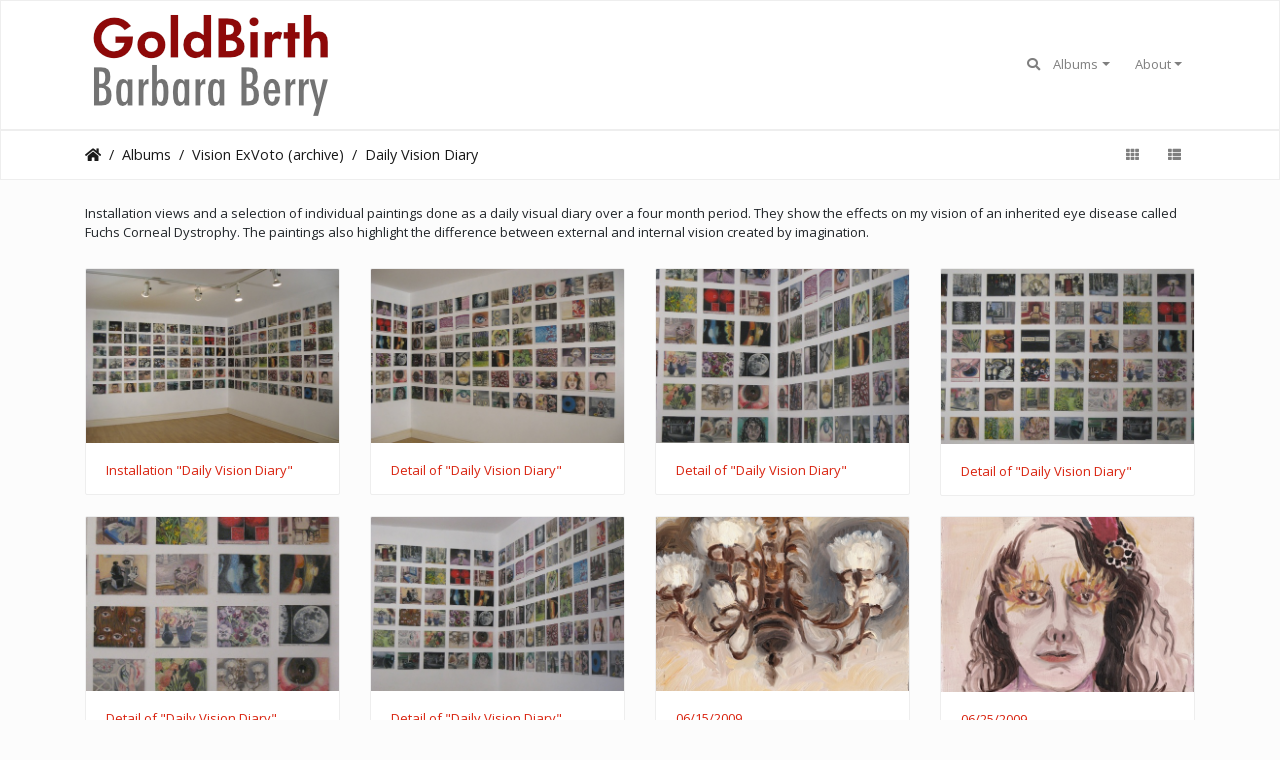

--- FILE ---
content_type: text/html; charset=utf-8
request_url: http://goldbirth.com/art/index.php?/category/14
body_size: 8661
content:
<!DOCTYPE html>
<html lang="en" dir="ltr">
<head>
    <meta http-equiv="Content-Type" content="text/html; charset=utf-8">
    <meta name="generator" content="Piwigo (aka PWG), see piwigo.org">
    <meta name="viewport" content="width=device-width, initial-scale=1.0, maximum-scale=1.0, viewport-fit=cover">
    <meta name="mobile-web-app-capable" content="yes">
    <meta name="apple-mobile-web-app-capable" content="yes">
    <meta name="apple-mobile-web-app-status-bar-style" content="black-translucent">
    <meta http-equiv="X-UA-Compatible" content="IE=edge">
    <meta name="description" content="Vision ExVoto  (archive) / Daily Vision Diary">

    <title>Vision ExVoto  (archive) / Daily Vision Diary | Barbara Berry - GoldBirth</title>
    <link rel="shortcut icon" type="image/x-icon" href="themes/default/icon/favicon.ico">
    <link rel="icon" sizes="192x192" href="themes/bootstrap_darkroom/img/logo.png">
    <link rel="apple-touch-icon" sizes="192x192" href="themes/bootstrap_darkroom/img/logo.png">
    <link rel="start" title="Home" href="/art/" >
    <link rel="search" title="Search" href="search.php">
    <link rel="canonical" href="index.php?/category/14">

     <link rel="stylesheet" type="text/css" href="_data/combined/obrni9.css">

</head>

<body id="theCategoryPage" class="section-categories category-14 "  data-infos='{"section":"categories","category_id":"14"}'>

<div id="wrapper">
        <nav class="navbar navbar-expand-lg navbar-main bg-light navbar-light">
            <div class="container">
                <a class="navbar-brand mr-auto" href="/art/"><img class="img-fluid" src="berry_ui/berry_logo.png" alt="Barbara Berry - GoldBirth"/></a>
                <button type="button" class="navbar-toggler" data-toggle="collapse" data-target="#navbar-menubar" aria-controls="navbar-menubar" aria-expanded="false" aria-label="Toggle navigation">
                    <span class="fas fa-bars"></span>
                </button>
                <div class="collapse navbar-collapse" id="navbar-menubar">
                  <form class="form-inline navbar-form ml-auto" role="search" action="qsearch.php" method="get" id="quicksearch" onsubmit="return this.q.value!='' && this.q.value!=qsearch_prompt;">
                    <i class="fas fa-search" title="Search" aria-hidden="true"></i>
                    <div class="form-group">
                        <input type="text" name="q" id="qsearchInput" class="form-control" placeholder="Search" />
                    </div>
                  </form>
<!-- Start of menubar.tpl -->
<ul class="navbar-nav">
<li id="categoriesDropdownMenu" class="nav-item dropdown">
    <a href="#" class="nav-link dropdown-toggle" data-toggle="dropdown">Albums</a>
    <div class="dropdown-menu dropdown-menu-right" role="menu">
        <a class="dropdown-item" data-level="0" href="index.php?/category/25">
            Recent Work: Magical Display of Mind
            <span class="badge badge-secondary ml-2" title="17 photos in this album / 14 photos in 1 sub-album">31</span>
        </a>
        <a class="dropdown-item" data-level="0" href="index.php?/category/15">
            Paintings (archive)
            <span class="badge badge-secondary ml-2" title="43 photos in 2 sub-albums">43</span>
        </a>
        <a class="dropdown-item" data-level="0" href="index.php?/category/6">
            Drawings (archive)
            <span class="badge badge-secondary ml-2" title="38 photos in 2 sub-albums">38</span>
        </a>
        <a class="dropdown-item" data-level="0" href="index.php?/category/18">
            Prints  (archive)
            <span class="badge badge-secondary ml-2" title="12 photos in this album">12</span>
        </a>
        <a class="dropdown-item" data-level="0" href="index.php?/category/10">
            Vision ExVoto  (archive)
            <span class="badge badge-secondary ml-2" title="97 photos in 4 sub-albums">97</span>
        </a>
        <a class="dropdown-item" data-level="1" href="index.php?/category/11">
            Wooden Paintings
            <span class="badge badge-secondary ml-2" title="5 photos in this album">5</span>
        </a>
        <a class="dropdown-item" data-level="1" href="index.php?/category/13">
            Mylar Paintings
            <span class="badge badge-secondary ml-2" title="15 photos in this album">15</span>
        </a>
        <a class="dropdown-item active" data-level="1" href="index.php?/category/14">
            Daily Vision Diary
            <span class="badge badge-secondary ml-2" title="42 photos in this album">42</span>
        </a>
        <a class="dropdown-item" data-level="1" href="index.php?/category/12">
            Carved Body Parts
            <span class="badge badge-secondary ml-2" title="35 photos in this album">35</span>
        </a>
        <a class="dropdown-item" data-level="0" href="index.php?/category/9">
            Installation Views (archive)
            <span class="badge badge-secondary ml-2" title="19 photos in this album">19</span>
        </a>
        <div class="dropdown-divider"></div>
        <div class="dropdown-header">240 photos</div>
    </div>
</li>
<li class="nav-item dropdown">
  <a href="#" class="nav-link dropdown-toggle" data-toggle="dropdown">About</a>
  <div class="dropdown-menu dropdown-menu-right" role="menu">
    <a class="dropdown-item" href="index.php?/page/artist_statement">Artist Statement</a>
    <a class="dropdown-item" href="index.php?/page/resume">Resume</a>
    <a class="dropdown-item" href="index.php?/page/exhibitions">Exhibitions</a>
    <a class="dropdown-item" href="index.php?/page/contact">Contact</a>
  </div>
</li>

</ul>
<!-- End of menubar.tpl -->

                </div>
            </div>
        </nav>





<!-- End of header.tpl -->
<!-- Start of index.tpl -->



    <nav class="navbar navbar-expand-lg navbar-contextual navbar-light bg-light sticky-top mb-2">
        <div class="container">
            <div class="navbar-brand mr-auto">
                <div class="nav-breadcrumb d-inline-flex"><a class="nav-breadcrumb-item" href="/art/">Home</a><a class="nav-breadcrumb-item" href="index.php?/categories">Albums</a><a class="nav-breadcrumb-item" href="index.php?/category/10">Vision ExVoto  (archive)</a><a class="nav-breadcrumb-item" href="index.php?/category/14">Daily Vision Diary</a></div>
            </div>
            <button type="button" class="navbar-toggler" data-toggle="collapse" data-target="#secondary-navbar" aria-controls="secondary-navbar" aria-expanded="false" aria-label="Toggle navigation">
                <span class="fas fa-bars"></span>
            </button>
            <div class="navbar-collapse collapse justify-content-end" id="secondary-navbar">
                <ul class="navbar-nav">
                    <li id="btn-grid" class="nav-item">
                        <a class="nav-link" href="javascript:;" title="Grid view">
                            <i class="fas fa-th fa-fw"></i><span class="d-lg-none ml-2">Grid view</span>
                        </a>
                    </li>
                    <li id="btn-list" class="nav-item">
                        <a class="nav-link" href="javascript:;" title="List view">
                            <i class="fas fa-th-list fa-fw"></i><span class="d-lg-none ml-2">List view</span>
                        </a>
                    </li>
                </ul>
            </div>
        </div>
    </nav>



<div class="container">



    <div id="content-description" class="py-3">
        Installation views and a selection of individual paintings done as a daily visual diary over a four month period.
They show the effects on my vision of an inherited eye disease called Fuchs Corneal Dystrophy.
The paintings also highlight the difference between external and internal vision created by imagination.
    </div>
    <div id="content" class="content-grid">




        <!-- Start of thumbnails -->
        <div id="thumbnails" class="row">



    
    
    
    

<div class="col-outer  col-xl-3 col-lg-4 col-md-6 col-sm-6 col-12" data-grid-classes=" col-xl-3 col-lg-4 col-md-6 col-sm-6 col-12">
    <div class="card card-thumbnail path-ext-jpg file-ext-jpg">
      <div class="h-100">
        <a href="picture.php?/183/category/14" data-index="0" class="ripple">
            <img class="card-img-top thumb-img" src="_data/i/galleries/Vision ExVoto/Diary/IMG_6837-cu_e520x360.jpg" alt="Installation &amp;quot;Daily Vision Diary&amp;quot;" title="Installation &amp;quot;Daily Vision Diary&amp;quot; (2545 visits) oil on masonite, 59&amp;quot;x 240&amp;quot;, 2009.">
        </a>
        <div class="card-body">
            <h6 class="card-title">
                <a href="picture.php?/183/category/14" class="ellipsis">Installation &quot;Daily Vision Diary&quot;</a>
            </h6>
        </div>
      </div>
    </div>
</div>



    
    
    
    

<div class="col-outer  col-xl-3 col-lg-4 col-md-6 col-sm-6 col-12" data-grid-classes=" col-xl-3 col-lg-4 col-md-6 col-sm-6 col-12">
    <div class="card card-thumbnail path-ext-jpg file-ext-jpg">
      <div class="h-100">
        <a href="picture.php?/184/category/14" data-index="1" class="ripple">
            <img class="card-img-top thumb-img" src="_data/i/galleries/Vision ExVoto/Diary/IMG_6841-cu_e520x360.jpg" alt="Detail of &amp;quot;Daily Vision Diary&amp;quot;" title="Detail of &amp;quot;Daily Vision Diary&amp;quot; (2451 visits) oil on masonite, 59&amp;quot; x 145&amp;quot;, 2009.">
        </a>
        <div class="card-body">
            <h6 class="card-title">
                <a href="picture.php?/184/category/14" class="ellipsis">Detail of &quot;Daily Vision Diary&quot;</a>
            </h6>
        </div>
      </div>
    </div>
</div>



    
    
    
    

<div class="col-outer  col-xl-3 col-lg-4 col-md-6 col-sm-6 col-12" data-grid-classes=" col-xl-3 col-lg-4 col-md-6 col-sm-6 col-12">
    <div class="card card-thumbnail path-ext-jpg file-ext-jpg">
      <div class="h-100">
        <a href="picture.php?/186/category/14" data-index="2" class="ripple">
            <img class="card-img-top thumb-img" src="_data/i/galleries/Vision ExVoto/Diary/IMG_6991-cu_e520x360.jpg" alt="Detail of &amp;quot;Daily Vision Diary&amp;quot;" title="Detail of &amp;quot;Daily Vision Diary&amp;quot; (2408 visits) oil on masonite, 2009.">
        </a>
        <div class="card-body">
            <h6 class="card-title">
                <a href="picture.php?/186/category/14" class="ellipsis">Detail of &quot;Daily Vision Diary&quot;</a>
            </h6>
        </div>
      </div>
    </div>
</div>



    
    
    
    

<div class="col-outer  col-xl-3 col-lg-4 col-md-6 col-sm-6 col-12" data-grid-classes=" col-xl-3 col-lg-4 col-md-6 col-sm-6 col-12">
    <div class="card card-thumbnail path-ext-jpg file-ext-jpg">
      <div class="h-100">
        <a href="picture.php?/185/category/14" data-index="3" class="ripple">
            <img class="card-img-top thumb-img" src="_data/i/galleries/Vision ExVoto/Diary/IMG_6981-cu_e520x360.jpg" alt="Detail of &amp;quot;Daily Vision Diary&amp;quot;" title="Detail of &amp;quot;Daily Vision Diary&amp;quot; (2408 visits) oil on masonite, 59&amp;quot; x 110&amp;quot;, 2009.">
        </a>
        <div class="card-body">
            <h6 class="card-title">
                <a href="picture.php?/185/category/14" class="ellipsis">Detail of &quot;Daily Vision Diary&quot;</a>
            </h6>
        </div>
      </div>
    </div>
</div>



    
    
    
    

<div class="col-outer  col-xl-3 col-lg-4 col-md-6 col-sm-6 col-12" data-grid-classes=" col-xl-3 col-lg-4 col-md-6 col-sm-6 col-12">
    <div class="card card-thumbnail path-ext-jpg file-ext-jpg">
      <div class="h-100">
        <a href="picture.php?/188/category/14" data-index="4" class="ripple">
            <img class="card-img-top thumb-img" src="_data/i/galleries/Vision ExVoto/Diary/IMG_7047-cu_e520x360.jpg" alt="Detail of &amp;quot;Daily Vision Diary&amp;quot;" title="Detail of &amp;quot;Daily Vision Diary&amp;quot; (2392 visits) oil on masonite, 59&amp;quot; x 48&amp;quot;, 2009.">
        </a>
        <div class="card-body">
            <h6 class="card-title">
                <a href="picture.php?/188/category/14" class="ellipsis">Detail of &quot;Daily Vision Diary&quot;</a>
            </h6>
        </div>
      </div>
    </div>
</div>



    
    
    
    

<div class="col-outer  col-xl-3 col-lg-4 col-md-6 col-sm-6 col-12" data-grid-classes=" col-xl-3 col-lg-4 col-md-6 col-sm-6 col-12">
    <div class="card card-thumbnail path-ext-jpg file-ext-jpg">
      <div class="h-100">
        <a href="picture.php?/187/category/14" data-index="5" class="ripple">
            <img class="card-img-top thumb-img" src="_data/i/galleries/Vision ExVoto/Diary/IMG_6992-cu_e520x360.jpg" alt="Detail of &amp;quot;Daily Vision Diary&amp;quot;" title="Detail of &amp;quot;Daily Vision Diary&amp;quot; (2399 visits) oil on masonite, 59&amp;quot; x 181&amp;quot;, 2009.">
        </a>
        <div class="card-body">
            <h6 class="card-title">
                <a href="picture.php?/187/category/14" class="ellipsis">Detail of &quot;Daily Vision Diary&quot;</a>
            </h6>
        </div>
      </div>
    </div>
</div>



    
    
    
    

<div class="col-outer  col-xl-3 col-lg-4 col-md-6 col-sm-6 col-12" data-grid-classes=" col-xl-3 col-lg-4 col-md-6 col-sm-6 col-12">
    <div class="card card-thumbnail path-ext-jpg file-ext-jpg">
      <div class="h-100">
        <a href="picture.php?/170/category/14" data-index="6" class="ripple">
            <img class="card-img-top thumb-img" src="_data/i/galleries/Vision ExVoto/Diary/06_15_2009-cu_e520x360.jpg" alt="06/15/2009" title="06/15/2009 (2519 visits) oil on masonite, 8&amp;quot; x 10&amp;quot;, 2009">
        </a>
        <div class="card-body">
            <h6 class="card-title">
                <a href="picture.php?/170/category/14" class="ellipsis">06/15/2009</a>
            </h6>
        </div>
      </div>
    </div>
</div>



    
    
    
    

<div class="col-outer  col-xl-3 col-lg-4 col-md-6 col-sm-6 col-12" data-grid-classes=" col-xl-3 col-lg-4 col-md-6 col-sm-6 col-12">
    <div class="card card-thumbnail path-ext-jpg file-ext-jpg">
      <div class="h-100">
        <a href="picture.php?/172/category/14" data-index="7" class="ripple">
            <img class="card-img-top thumb-img" src="_data/i/galleries/Vision ExVoto/Diary/06_25_2009-cu_e520x360.jpg" alt="06/25/2009" title="06/25/2009 (2472 visits) oil on masonite, 8&amp;quot;x10&amp;quot;, 2009">
        </a>
        <div class="card-body">
            <h6 class="card-title">
                <a href="picture.php?/172/category/14" class="ellipsis">06/25/2009</a>
            </h6>
        </div>
      </div>
    </div>
</div>



    
    
    
    

<div class="col-outer  col-xl-3 col-lg-4 col-md-6 col-sm-6 col-12" data-grid-classes=" col-xl-3 col-lg-4 col-md-6 col-sm-6 col-12">
    <div class="card card-thumbnail path-ext-jpg file-ext-jpg">
      <div class="h-100">
        <a href="picture.php?/148/category/14" data-index="8" class="ripple">
            <img class="card-img-top thumb-img" src="_data/i/galleries/Vision ExVoto/Diary/03_22_2009-cu_e520x360.jpg" alt="03/22/2009" title="03/22/2009 (2286 visits) oil on masonite, 8&amp;quot;x10&amp;quot;, 2009">
        </a>
        <div class="card-body">
            <h6 class="card-title">
                <a href="picture.php?/148/category/14" class="ellipsis">03/22/2009</a>
            </h6>
        </div>
      </div>
    </div>
</div>



    
    
    
    

<div class="col-outer  col-xl-3 col-lg-4 col-md-6 col-sm-6 col-12" data-grid-classes=" col-xl-3 col-lg-4 col-md-6 col-sm-6 col-12">
    <div class="card card-thumbnail path-ext-jpg file-ext-jpg">
      <div class="h-100">
        <a href="picture.php?/147/category/14" data-index="9" class="ripple">
            <img class="card-img-top thumb-img" src="_data/i/galleries/Vision ExVoto/Diary/03_18_2009-cu_e520x360.jpg" alt="03/18/2009" title="03/18/2009 (2271 visits) oil on masonite, 8&amp;quot;x10&amp;quot;, 2009">
        </a>
        <div class="card-body">
            <h6 class="card-title">
                <a href="picture.php?/147/category/14" class="ellipsis">03/18/2009</a>
            </h6>
        </div>
      </div>
    </div>
</div>



    
    
    
    

<div class="col-outer  col-xl-3 col-lg-4 col-md-6 col-sm-6 col-12" data-grid-classes=" col-xl-3 col-lg-4 col-md-6 col-sm-6 col-12">
    <div class="card card-thumbnail path-ext-jpg file-ext-jpg">
      <div class="h-100">
        <a href="picture.php?/150/category/14" data-index="10" class="ripple">
            <img class="card-img-top thumb-img" src="_data/i/galleries/Vision ExVoto/Diary/04_17_2009-cu_e520x360.jpg" alt="04/17/2009" title="04/17/2009 (2139 visits) oil on masonite, 8&amp;quot;x10&amp;quot;, 2009">
        </a>
        <div class="card-body">
            <h6 class="card-title">
                <a href="picture.php?/150/category/14" class="ellipsis">04/17/2009</a>
            </h6>
        </div>
      </div>
    </div>
</div>



    
    
    
    

<div class="col-outer  col-xl-3 col-lg-4 col-md-6 col-sm-6 col-12" data-grid-classes=" col-xl-3 col-lg-4 col-md-6 col-sm-6 col-12">
    <div class="card card-thumbnail path-ext-jpg file-ext-jpg">
      <div class="h-100">
        <a href="picture.php?/152/category/14" data-index="11" class="ripple">
            <img class="card-img-top thumb-img" src="_data/i/galleries/Vision ExVoto/Diary/04_26_2009-cu_e520x360.jpg" alt="04/26/2009" title="04/26/2009 (2298 visits) on on masonite, 8&amp;quot;x10&amp;quot;, 2009">
        </a>
        <div class="card-body">
            <h6 class="card-title">
                <a href="picture.php?/152/category/14" class="ellipsis">04/26/2009</a>
            </h6>
        </div>
      </div>
    </div>
</div>



    
    
    
    

<div class="col-outer  col-xl-3 col-lg-4 col-md-6 col-sm-6 col-12" data-grid-classes=" col-xl-3 col-lg-4 col-md-6 col-sm-6 col-12">
    <div class="card card-thumbnail path-ext-jpg file-ext-jpg">
      <div class="h-100">
        <a href="picture.php?/153/category/14" data-index="12" class="ripple">
            <img class="card-img-top thumb-img" src="_data/i/galleries/Vision ExVoto/Diary/04_27_2009-cu_e520x360.jpg" alt="04/27/2009" title="04/27/2009 (2177 visits) oil on masonite, 8&amp;quot;x10&amp;quot;, 2009">
        </a>
        <div class="card-body">
            <h6 class="card-title">
                <a href="picture.php?/153/category/14" class="ellipsis">04/27/2009</a>
            </h6>
        </div>
      </div>
    </div>
</div>



    
    
    
    

<div class="col-outer  col-xl-3 col-lg-4 col-md-6 col-sm-6 col-12" data-grid-classes=" col-xl-3 col-lg-4 col-md-6 col-sm-6 col-12">
    <div class="card card-thumbnail path-ext-jpg file-ext-jpg">
      <div class="h-100">
        <a href="picture.php?/151/category/14" data-index="13" class="ripple">
            <img class="card-img-top thumb-img" src="_data/i/galleries/Vision ExVoto/Diary/04_19_2009-cu_e520x360.jpg" alt="04/19/2009" title="04/19/2009 (2260 visits) oil on masonite, 8&amp;quot;x10&amp;quot;, 2009">
        </a>
        <div class="card-body">
            <h6 class="card-title">
                <a href="picture.php?/151/category/14" class="ellipsis">04/19/2009</a>
            </h6>
        </div>
      </div>
    </div>
</div>



    
    
    
    

<div class="col-outer  col-xl-3 col-lg-4 col-md-6 col-sm-6 col-12" data-grid-classes=" col-xl-3 col-lg-4 col-md-6 col-sm-6 col-12">
    <div class="card card-thumbnail path-ext-jpg file-ext-jpg">
      <div class="h-100">
        <a href="picture.php?/149/category/14" data-index="14" class="ripple">
            <img class="card-img-top thumb-img" src="_data/i/galleries/Vision ExVoto/Diary/04_11_2009-cu_e520x360.jpg" alt="04/11/2009" title="04/11/2009 (2192 visits) oil on masonite, 8&amp;quot;x10&amp;quot;, 2009">
        </a>
        <div class="card-body">
            <h6 class="card-title">
                <a href="picture.php?/149/category/14" class="ellipsis">04/11/2009</a>
            </h6>
        </div>
      </div>
    </div>
</div>



    
    
    
    

<div class="col-outer  col-xl-3 col-lg-4 col-md-6 col-sm-6 col-12" data-grid-classes=" col-xl-3 col-lg-4 col-md-6 col-sm-6 col-12">
    <div class="card card-thumbnail path-ext-jpg file-ext-jpg">
      <div class="h-100">
        <a href="picture.php?/154/category/14" data-index="15" class="ripple">
            <img class="card-img-top thumb-img" src="_data/i/galleries/Vision ExVoto/Diary/05_01_2009-cu_e520x360.jpg" alt="05/01/2009" title="05/01/2009 (2209 visits) oil on masonite, 8&amp;quot;x10&amp;quot;, 2009">
        </a>
        <div class="card-body">
            <h6 class="card-title">
                <a href="picture.php?/154/category/14" class="ellipsis">05/01/2009</a>
            </h6>
        </div>
      </div>
    </div>
</div>



    
    
    
    

<div class="col-outer  col-xl-3 col-lg-4 col-md-6 col-sm-6 col-12" data-grid-classes=" col-xl-3 col-lg-4 col-md-6 col-sm-6 col-12">
    <div class="card card-thumbnail path-ext-jpg file-ext-jpg">
      <div class="h-100">
        <a href="picture.php?/155/category/14" data-index="16" class="ripple">
            <img class="card-img-top thumb-img" src="_data/i/galleries/Vision ExVoto/Diary/05_03_2009-cu_e520x360.jpg" alt="05/03/2009" title="05/03/2009 (2164 visits) oil on masonite, 8&amp;quot;x10&amp;quot;, 2009">
        </a>
        <div class="card-body">
            <h6 class="card-title">
                <a href="picture.php?/155/category/14" class="ellipsis">05/03/2009</a>
            </h6>
        </div>
      </div>
    </div>
</div>



    
    
    
    

<div class="col-outer  col-xl-3 col-lg-4 col-md-6 col-sm-6 col-12" data-grid-classes=" col-xl-3 col-lg-4 col-md-6 col-sm-6 col-12">
    <div class="card card-thumbnail path-ext-jpg file-ext-jpg">
      <div class="h-100">
        <a href="picture.php?/156/category/14" data-index="17" class="ripple">
            <img class="card-img-top thumb-img" src="_data/i/galleries/Vision ExVoto/Diary/05_04_2009-cu_e520x360.jpg" alt="05/04/2009" title="05/04/2009 (2188 visits) oil on masonite, 8&amp;quot;x10&amp;quot;, 2009">
        </a>
        <div class="card-body">
            <h6 class="card-title">
                <a href="picture.php?/156/category/14" class="ellipsis">05/04/2009</a>
            </h6>
        </div>
      </div>
    </div>
</div>



    
    
    
    

<div class="col-outer  col-xl-3 col-lg-4 col-md-6 col-sm-6 col-12" data-grid-classes=" col-xl-3 col-lg-4 col-md-6 col-sm-6 col-12">
    <div class="card card-thumbnail path-ext-jpg file-ext-jpg">
      <div class="h-100">
        <a href="picture.php?/158/category/14" data-index="18" class="ripple">
            <img class="card-img-top thumb-img" src="_data/i/galleries/Vision ExVoto/Diary/05_10_2009-cu_e520x360.jpg" alt="05/10/2009" title="05/10/2009 (2243 visits) oil on masonite, 8&amp;quot;x10&amp;quot;, 2009">
        </a>
        <div class="card-body">
            <h6 class="card-title">
                <a href="picture.php?/158/category/14" class="ellipsis">05/10/2009</a>
            </h6>
        </div>
      </div>
    </div>
</div>



    
    
    
    

<div class="col-outer  col-xl-3 col-lg-4 col-md-6 col-sm-6 col-12" data-grid-classes=" col-xl-3 col-lg-4 col-md-6 col-sm-6 col-12">
    <div class="card card-thumbnail path-ext-jpg file-ext-jpg">
      <div class="h-100">
        <a href="picture.php?/157/category/14" data-index="19" class="ripple">
            <img class="card-img-top thumb-img" src="_data/i/galleries/Vision ExVoto/Diary/05_09_2009-cu_e520x360.jpg" alt="05/09/2009" title="05/09/2009 (2225 visits) oil on masonite, 8&amp;quot;x10&amp;quot;, 2009">
        </a>
        <div class="card-body">
            <h6 class="card-title">
                <a href="picture.php?/157/category/14" class="ellipsis">05/09/2009</a>
            </h6>
        </div>
      </div>
    </div>
</div>
</div>
        <div id="photoSwipeData">
            <a href="picture.php?/183/category/14" data-index="0" data-name="Installation &quot;Daily Vision Diary&quot;" data-description="oil on masonite, 59&amp;quot;x 240&amp;quot;, 2009." data-src-medium="_data/i/galleries/Vision ExVoto/Diary/IMG_6837-me.jpg" data-size-medium="792 x 594" data-src-large="_data/i/galleries/Vision ExVoto/Diary/IMG_6837-la.jpg" data-size-large="1008 x 756" data-src-xlarge="_data/i/galleries/Vision ExVoto/Diary/IMG_6837-xx.jpg" data-size-xlarge="1656 x 1242"></a>
            <a href="picture.php?/184/category/14" data-index="1" data-name="Detail of &quot;Daily Vision Diary&quot;" data-description="oil on masonite, 59&amp;quot; x 145&amp;quot;, 2009." data-src-medium="i.php?/galleries/Vision ExVoto/Diary/IMG_6841-me.jpg" data-size-medium="792 x 594" data-src-large="_data/i/galleries/Vision ExVoto/Diary/IMG_6841-la.jpg" data-size-large="1008 x 756" data-src-xlarge="_data/i/galleries/Vision ExVoto/Diary/IMG_6841-xx.jpg" data-size-xlarge="1656 x 1242"></a>
            <a href="picture.php?/186/category/14" data-index="2" data-name="Detail of &quot;Daily Vision Diary&quot;" data-description="oil on masonite, 2009." data-src-medium="_data/i/galleries/Vision ExVoto/Diary/IMG_6991-me.jpg" data-size-medium="792 x 594" data-src-large="_data/i/galleries/Vision ExVoto/Diary/IMG_6991-la.jpg" data-size-large="1008 x 756" data-src-xlarge="_data/i/galleries/Vision ExVoto/Diary/IMG_6991-xx.jpg" data-size-xlarge="1656 x 1242"></a>
            <a href="picture.php?/185/category/14" data-index="3" data-name="Detail of &quot;Daily Vision Diary&quot;" data-description="oil on masonite, 59&amp;quot; x 110&amp;quot;, 2009." data-src-medium="_data/i/galleries/Vision ExVoto/Diary/IMG_6981-me.jpg" data-size-medium="792 x 447" data-src-large="_data/i/galleries/Vision ExVoto/Diary/IMG_6981-la.jpg" data-size-large="1008 x 569" data-src-xlarge="_data/i/galleries/Vision ExVoto/Diary/IMG_6981-xx.jpg" data-size-xlarge="1656 x 936"></a>
            <a href="picture.php?/188/category/14" data-index="4" data-name="Detail of &quot;Daily Vision Diary&quot;" data-description="oil on masonite, 59&amp;quot; x 48&amp;quot;, 2009." data-src-medium="_data/i/galleries/Vision ExVoto/Diary/IMG_7047-me.jpg" data-size-medium="475 x 594" data-src-large="_data/i/galleries/Vision ExVoto/Diary/IMG_7047-la.jpg" data-size-large="604 x 756" data-src-xlarge="_data/i/galleries/Vision ExVoto/Diary/IMG_7047-xx.jpg" data-size-xlarge="993 x 1242"></a>
            <a href="picture.php?/187/category/14" data-index="5" data-name="Detail of &quot;Daily Vision Diary&quot;" data-description="oil on masonite, 59&amp;quot; x 181&amp;quot;, 2009." data-src-medium="_data/i/galleries/Vision ExVoto/Diary/IMG_6992-me.jpg" data-size-medium="792 x 549" data-src-large="_data/i/galleries/Vision ExVoto/Diary/IMG_6992-la.jpg" data-size-large="1008 x 698" data-src-xlarge="_data/i/galleries/Vision ExVoto/Diary/IMG_6992-xx.jpg" data-size-xlarge="1656 x 1148"></a>
            <a href="picture.php?/170/category/14" data-index="6" data-name="06/15/2009" data-description="oil on masonite, 8&amp;quot; x 10&amp;quot;, 2009" data-src-medium="_data/i/galleries/Vision ExVoto/Diary/06_15_2009-me.jpg" data-size-medium="734 x 594" data-src-large="_data/i/galleries/Vision ExVoto/Diary/06_15_2009-la.jpg" data-size-large="934 x 756" data-src-xlarge="./galleries/Vision ExVoto/Diary/06_15_2009.jpg" data-size-xlarge="993 x 803"></a>
            <a href="picture.php?/172/category/14" data-index="7" data-name="06/25/2009" data-description="oil on masonite, 8&amp;quot;x10&amp;quot;, 2009" data-src-medium="_data/i/galleries/Vision ExVoto/Diary/06_25_2009-me.jpg" data-size-medium="745 x 594" data-src-large="_data/i/galleries/Vision ExVoto/Diary/06_25_2009-la.jpg" data-size-large="948 x 756" data-src-xlarge="./galleries/Vision ExVoto/Diary/06_25_2009.jpg" data-size-xlarge="1001 x 798"></a>
            <a href="picture.php?/148/category/14" data-index="8" data-name="03/22/2009" data-description="oil on masonite, 8&amp;quot;x10&amp;quot;, 2009" data-src-medium="_data/i/galleries/Vision ExVoto/Diary/03_22_2009-me.jpg" data-size-medium="739 x 594" data-src-large="_data/i/galleries/Vision ExVoto/Diary/03_22_2009-la.jpg" data-size-large="940 x 756" data-src-xlarge="./galleries/Vision ExVoto/Diary/03_22_2009.jpg" data-size-xlarge="1100 x 884"></a>
            <a href="picture.php?/147/category/14" data-index="9" data-name="03/18/2009" data-description="oil on masonite, 8&amp;quot;x10&amp;quot;, 2009" data-src-medium="i.php?/galleries/Vision ExVoto/Diary/03_18_2009-me.jpg" data-size-medium="743 x 594" data-src-large="_data/i/galleries/Vision ExVoto/Diary/03_18_2009-la.jpg" data-size-large="946 x 756" data-src-xlarge="./galleries/Vision ExVoto/Diary/03_18_2009.jpg" data-size-xlarge="1098 x 877"></a>
            <a href="picture.php?/150/category/14" data-index="10" data-name="04/17/2009" data-description="oil on masonite, 8&amp;quot;x10&amp;quot;, 2009" data-src-medium="i.php?/galleries/Vision ExVoto/Diary/04_17_2009-me.jpg" data-size-medium="733 x 594" data-src-large="_data/i/galleries/Vision ExVoto/Diary/04_17_2009-la.jpg" data-size-large="933 x 756" data-src-xlarge="./galleries/Vision ExVoto/Diary/04_17_2009.jpg" data-size-xlarge="1096 x 888"></a>
            <a href="picture.php?/152/category/14" data-index="11" data-name="04/26/2009" data-description="on on masonite, 8&amp;quot;x10&amp;quot;, 2009" data-src-medium="i.php?/galleries/Vision ExVoto/Diary/04_26_2009-me.jpg" data-size-medium="740 x 594" data-src-large="_data/i/galleries/Vision ExVoto/Diary/04_26_2009-la.jpg" data-size-large="942 x 756" data-src-xlarge="./galleries/Vision ExVoto/Diary/04_26_2009.jpg" data-size-xlarge="1099 x 882"></a>
            <a href="picture.php?/153/category/14" data-index="12" data-name="04/27/2009" data-description="oil on masonite, 8&amp;quot;x10&amp;quot;, 2009" data-src-medium="_data/i/galleries/Vision ExVoto/Diary/04_27_2009-me.jpg" data-size-medium="741 x 594" data-src-large="_data/i/galleries/Vision ExVoto/Diary/04_27_2009-la.jpg" data-size-large="943 x 756" data-src-xlarge="./galleries/Vision ExVoto/Diary/04_27_2009.jpg" data-size-xlarge="1105 x 885"></a>
            <a href="picture.php?/151/category/14" data-index="13" data-name="04/19/2009" data-description="oil on masonite, 8&amp;quot;x10&amp;quot;, 2009" data-src-medium="i.php?/galleries/Vision ExVoto/Diary/04_19_2009-me.jpg" data-size-medium="738 x 594" data-src-large="_data/i/galleries/Vision ExVoto/Diary/04_19_2009-la.jpg" data-size-large="939 x 756" data-src-xlarge="./galleries/Vision ExVoto/Diary/04_19_2009.jpg" data-size-xlarge="1104 x 888"></a>
            <a href="picture.php?/149/category/14" data-index="14" data-name="04/11/2009" data-description="oil on masonite, 8&amp;quot;x10&amp;quot;, 2009" data-src-medium="i.php?/galleries/Vision ExVoto/Diary/04_11_2009-me.jpg" data-size-medium="738 x 594" data-src-large="_data/i/galleries/Vision ExVoto/Diary/04_11_2009-la.jpg" data-size-large="939 x 756" data-src-xlarge="./galleries/Vision ExVoto/Diary/04_11_2009.jpg" data-size-xlarge="1104 x 888"></a>
            <a href="picture.php?/154/category/14" data-index="15" data-name="05/01/2009" data-description="oil on masonite, 8&amp;quot;x10&amp;quot;, 2009" data-src-medium="i.php?/galleries/Vision ExVoto/Diary/05_01_2009-me.jpg" data-size-medium="744 x 594" data-src-large="_data/i/galleries/Vision ExVoto/Diary/05_01_2009-la.jpg" data-size-large="947 x 756" data-src-xlarge="./galleries/Vision ExVoto/Diary/05_01_2009.jpg" data-size-xlarge="1104 x 881"></a>
            <a href="picture.php?/155/category/14" data-index="16" data-name="05/03/2009" data-description="oil on masonite, 8&amp;quot;x10&amp;quot;, 2009" data-src-medium="i.php?/galleries/Vision ExVoto/Diary/05_03_2009-me.jpg" data-size-medium="746 x 594" data-src-large="_data/i/galleries/Vision ExVoto/Diary/05_03_2009-la.jpg" data-size-large="950 x 756" data-src-xlarge="./galleries/Vision ExVoto/Diary/05_03_2009.jpg" data-size-xlarge="1104 x 878"></a>
            <a href="picture.php?/156/category/14" data-index="17" data-name="05/04/2009" data-description="oil on masonite, 8&amp;quot;x10&amp;quot;, 2009" data-src-medium="i.php?/galleries/Vision ExVoto/Diary/05_04_2009-me.jpg" data-size-medium="738 x 594" data-src-large="_data/i/galleries/Vision ExVoto/Diary/05_04_2009-la.jpg" data-size-large="939 x 756" data-src-xlarge="./galleries/Vision ExVoto/Diary/05_04_2009.jpg" data-size-xlarge="1104 x 888"></a>
            <a href="picture.php?/158/category/14" data-index="18" data-name="05/10/2009" data-description="oil on masonite, 8&amp;quot;x10&amp;quot;, 2009" data-src-medium="i.php?/galleries/Vision ExVoto/Diary/05_10_2009-me.jpg" data-size-medium="739 x 594" data-src-large="_data/i/galleries/Vision ExVoto/Diary/05_10_2009-la.jpg" data-size-large="940 x 756" data-src-xlarge="./galleries/Vision ExVoto/Diary/05_10_2009.jpg" data-size-xlarge="1099 x 883"></a>
            <a href="picture.php?/157/category/14" data-index="19" data-name="05/09/2009" data-description="oil on masonite, 8&amp;quot;x10&amp;quot;, 2009" data-src-medium="i.php?/galleries/Vision ExVoto/Diary/05_09_2009-me.jpg" data-size-medium="742 x 594" data-src-large="_data/i/galleries/Vision ExVoto/Diary/05_09_2009-la.jpg" data-size-large="944 x 756" data-src-xlarge="_data/i/galleries/Vision ExVoto/Diary/05_09_2009-xx.jpg" data-size-xlarge="1551 x 1242"></a>
            <a href="picture.php?/159/category/14" data-index="20" data-name="05/14/2009" data-description="oil on masonite, 8&amp;quot;x10&amp;quot;, 2009" data-src-medium="_data/i/galleries/Vision ExVoto/Diary/05_14_2009-me.jpg" data-size-medium="748 x 594" data-src-large="_data/i/galleries/Vision ExVoto/Diary/05_14_2009-la.jpg" data-size-large="953 x 756" data-src-xlarge="_data/i/galleries/Vision ExVoto/Diary/05_14_2009-xx.jpg" data-size-xlarge="1565 x 1242"></a>
            <a href="picture.php?/160/category/14" data-index="21" data-name="05/19/2009" data-description="oil on masonite, 8&amp;quot;x10&amp;quot;, 2009" data-src-medium="i.php?/galleries/Vision ExVoto/Diary/05_19_2009-me.jpg" data-size-medium="746 x 594" data-src-large="_data/i/galleries/Vision ExVoto/Diary/05_19_2009-la.jpg" data-size-large="950 x 756" data-src-xlarge="./galleries/Vision ExVoto/Diary/05_19_2009.jpg" data-size-xlarge="1106 x 880"></a>
            <a href="picture.php?/161/category/14" data-index="22" data-name="05/20/2009" data-description="oil on masonite, 8&amp;quot;x10&amp;quot;, 2009" data-src-medium="i.php?/galleries/Vision ExVoto/Diary/05_20_2009-me.jpg" data-size-medium="749 x 594" data-src-large="_data/i/galleries/Vision ExVoto/Diary/05_20_2009-la.jpg" data-size-large="953 x 756" data-src-xlarge="_data/i/galleries/Vision ExVoto/Diary/05_20_2009-xx.jpg" data-size-xlarge="1567 x 1242"></a>
            <a href="picture.php?/162/category/14" data-index="23" data-name="05/23/2009" data-description="oil on masonite, 8&amp;quot;x10&amp;quot;, 2009" data-src-medium="i.php?/galleries/Vision ExVoto/Diary/05_23_2009-me.jpg" data-size-medium="746 x 594" data-src-large="_data/i/galleries/Vision ExVoto/Diary/05_23_2009-la.jpg" data-size-large="949 x 756" data-src-xlarge="_data/i/galleries/Vision ExVoto/Diary/05_23_2009-xx.jpg" data-size-xlarge="1560 x 1242"></a>
            <a href="picture.php?/163/category/14" data-index="24" data-name="05/24/2009" data-description="oil on masonite, 8&amp;quot;x10', 2009" data-src-medium="i.php?/galleries/Vision ExVoto/Diary/05_24_2009-me.jpg" data-size-medium="746 x 594" data-src-large="_data/i/galleries/Vision ExVoto/Diary/05_24_2009-la.jpg" data-size-large="950 x 756" data-src-xlarge="./galleries/Vision ExVoto/Diary/05_24_2009.jpg" data-size-xlarge="1106 x 880"></a>
            <a href="picture.php?/164/category/14" data-index="25" data-name="05/25/2009" data-description="oil on masonite, 8&amp;quot;x10&amp;quot;, 2009" data-src-medium="i.php?/galleries/Vision ExVoto/Diary/05_25_2009-me.jpg" data-size-medium="746 x 594" data-src-large="_data/i/galleries/Vision ExVoto/Diary/05_25_2009-la.jpg" data-size-large="949 x 756" data-src-xlarge="_data/i/galleries/Vision ExVoto/Diary/05_25_2009-xx.jpg" data-size-xlarge="1559 x 1242"></a>
            <a href="picture.php?/165/category/14" data-index="26" data-name="05/26/2009" data-description="oil on masonite, 8&amp;quot;x10&amp;quot;, 2009" data-src-medium="i.php?/galleries/Vision ExVoto/Diary/05_26_2009-me.jpg" data-size-medium="742 x 594" data-src-large="_data/i/galleries/Vision ExVoto/Diary/05_26_2009-la.jpg" data-size-large="945 x 756" data-src-xlarge="_data/i/galleries/Vision ExVoto/Diary/05_26_2009-xx.jpg" data-size-xlarge="1553 x 1242"></a>
            <a href="picture.php?/166/category/14" data-index="27" data-name="05/27/2009" data-description="oil on masonite, 8&amp;quot;x10', 2009" data-src-medium="i.php?/galleries/Vision ExVoto/Diary/05_27_2009-me.jpg" data-size-medium="745 x 594" data-src-large="_data/i/galleries/Vision ExVoto/Diary/05_27_2009-la.jpg" data-size-large="949 x 756" data-src-xlarge="_data/i/galleries/Vision ExVoto/Diary/05_27_2009-xx.jpg" data-size-xlarge="1559 x 1242"></a>
            <a href="picture.php?/167/category/14" data-index="28" data-name="05/28/2009" data-description="oil on masonite, 8&amp;quot;x10&amp;quot;, 2009" data-src-medium="i.php?/galleries/Vision ExVoto/Diary/05_28_2009-me.jpg" data-size-medium="743 x 594" data-src-large="_data/i/galleries/Vision ExVoto/Diary/05_28_2009-la.jpg" data-size-large="946 x 756" data-src-xlarge="_data/i/galleries/Vision ExVoto/Diary/05_28_2009-xx.jpg" data-size-xlarge="1554 x 1242"></a>
            <a href="picture.php?/168/category/14" data-index="29" data-name="06/04/2009" data-description="oil on masonite, 8&amp;quot;x10&amp;quot;, 2009" data-src-medium="i.php?/galleries/Vision ExVoto/Diary/06_04_2009-me.jpg" data-size-medium="742 x 594" data-src-large="_data/i/galleries/Vision ExVoto/Diary/06_04_2009-la.jpg" data-size-large="945 x 756" data-src-xlarge="./galleries/Vision ExVoto/Diary/06_04_2009.jpg" data-size-xlarge="1103 x 882"></a>
            <a href="picture.php?/171/category/14" data-index="30" data-name="06/16/2009" data-description="oil on masonite, 8&amp;quot;x10&amp;quot;, 2009" data-src-medium="i.php?/galleries/Vision ExVoto/Diary/06_16_2009-me.jpg" data-size-medium="739 x 594" data-src-large="_data/i/galleries/Vision ExVoto/Diary/06_16_2009-la.jpg" data-size-large="941 x 756" data-src-xlarge="./galleries/Vision ExVoto/Diary/06_16_2009.jpg" data-size-xlarge="1101 x 884"></a>
            <a href="picture.php?/173/category/14" data-index="31" data-name="06/29/2009" data-description="oil on masonite, 8&amp;quot;x10&amp;quot;, 2009" data-src-medium="i.php?/galleries/Vision ExVoto/Diary/06_29_2009-me.jpg" data-size-medium="744 x 594" data-src-large="_data/i/galleries/Vision ExVoto/Diary/06_29_2009-la.jpg" data-size-large="947 x 756" data-src-xlarge="./galleries/Vision ExVoto/Diary/06_29_2009.jpg" data-size-xlarge="1099 x 877"></a>
            <a href="picture.php?/169/category/14" data-index="32" data-name="06/06/2009" data-description="oil on masonite, 8&amp;quot;x10&amp;quot;, 2009" data-src-medium="i.php?/galleries/Vision ExVoto/Diary/06_06_2009-me.jpg" data-size-medium="743 x 594" data-src-large="_data/i/galleries/Vision ExVoto/Diary/06_06_2009-la.jpg" data-size-large="945 x 756" data-src-xlarge="./galleries/Vision ExVoto/Diary/06_06_2009.jpg" data-size-xlarge="1106 x 884"></a>
            <a href="picture.php?/174/category/14" data-index="33" data-name="07/03/2009" data-description="oil on masonite, 8&amp;quot;x10&amp;quot;, 2009" data-src-medium="i.php?/galleries/Vision ExVoto/Diary/07_03_2009-me.jpg" data-size-medium="740 x 594" data-src-large="_data/i/galleries/Vision ExVoto/Diary/07_03_2009-la.jpg" data-size-large="943 x 756" data-src-xlarge="./galleries/Vision ExVoto/Diary/07_03_2009.jpg" data-size-xlarge="1104 x 885"></a>
            <a href="picture.php?/175/category/14" data-index="34" data-name="07/05/2009" data-description="oil on masonite, 8&amp;quot;x10&amp;quot;, 2009" data-src-medium="i.php?/galleries/Vision ExVoto/Diary/07_05_2009-me.jpg" data-size-medium="746 x 594" data-src-large="_data/i/galleries/Vision ExVoto/Diary/07_05_2009-la.jpg" data-size-large="949 x 756" data-src-xlarge="./galleries/Vision ExVoto/Diary/07_05_2009.jpg" data-size-xlarge="1104 x 879"></a>
            <a href="picture.php?/176/category/14" data-index="35" data-name="07/06/2009" data-description="oil on masonite, 8&amp;quot;x10&amp;quot;, 2009" data-src-medium="i.php?/galleries/Vision ExVoto/Diary/07_06_2009-me.jpg" data-size-medium="740 x 594" data-src-large="_data/i/galleries/Vision ExVoto/Diary/07_06_2009-la.jpg" data-size-large="942 x 756" data-src-xlarge="./galleries/Vision ExVoto/Diary/07_06_2009.jpg" data-size-xlarge="1096 x 879"></a>
            <a href="picture.php?/177/category/14" data-index="36" data-name="07/08/2009" data-description="oil on masonite, 8&amp;quot;x10&amp;quot;, 2009" data-src-medium="i.php?/galleries/Vision ExVoto/Diary/07_08_2009-me.jpg" data-size-medium="740 x 594" data-src-large="_data/i/galleries/Vision ExVoto/Diary/07_08_2009-la.jpg" data-size-large="942 x 756" data-src-xlarge="./galleries/Vision ExVoto/Diary/07_08_2009.jpg" data-size-xlarge="1096 x 879"></a>
            <a href="picture.php?/178/category/14" data-index="37" data-name="07/09/2009" data-description="oil on masonite, 8&amp;quot;x10&amp;quot;, 2009" data-src-medium="i.php?/galleries/Vision ExVoto/Diary/07_09_2009-me.jpg" data-size-medium="745 x 594" data-src-large="_data/i/galleries/Vision ExVoto/Diary/07_09_2009-la.jpg" data-size-large="948 x 756" data-src-xlarge="./galleries/Vision ExVoto/Diary/07_09_2009.jpg" data-size-xlarge="1099 x 876"></a>
            <a href="picture.php?/179/category/14" data-index="38" data-name="07/12/2009" data-description="oil on masonite, 8&amp;quot;x10&amp;quot;, 2009" data-src-medium="_data/i/galleries/Vision ExVoto/Diary/07_12_2009-me.jpg" data-size-medium="741 x 594" data-src-large="_data/i/galleries/Vision ExVoto/Diary/07_12_2009-la.jpg" data-size-large="944 x 756" data-src-xlarge="./galleries/Vision ExVoto/Diary/07_12_2009.jpg" data-size-xlarge="1104 x 884"></a>
            <a href="picture.php?/180/category/14" data-index="39" data-name="07/13/2009" data-description="oil on masonite, 8&amp;quot;x10&amp;quot;, 2009" data-src-medium="i.php?/galleries/Vision ExVoto/Diary/07_13_2009-me.jpg" data-size-medium="747 x 594" data-src-large="_data/i/galleries/Vision ExVoto/Diary/07_13_2009-la.jpg" data-size-large="951 x 756" data-src-xlarge="./galleries/Vision ExVoto/Diary/07_13_2009.jpg" data-size-xlarge="1104 x 877"></a>
            <a href="picture.php?/182/category/14" data-index="40" data-name="07/16/2009" data-description="oil on masonite, 8&amp;quot;x10&amp;quot;, 2009" data-src-medium="i.php?/galleries/Vision ExVoto/Diary/07_16_2009-me.jpg" data-size-medium="736 x 594" data-src-large="_data/i/galleries/Vision ExVoto/Diary/07_16_2009-la.jpg" data-size-large="937 x 756" data-src-xlarge="./galleries/Vision ExVoto/Diary/07_16_2009.jpg" data-size-xlarge="1106 x 892"></a>
            <a href="picture.php?/181/category/14" data-index="41" data-name="07/14/2009" data-description="oil on masonite, 8&amp;quot;x10&amp;quot;, 2009" data-src-medium="i.php?/galleries/Vision ExVoto/Diary/07_14_2009-me.jpg" data-size-medium="738 x 594" data-src-large="_data/i/galleries/Vision ExVoto/Diary/07_14_2009-la.jpg" data-size-large="940 x 756" data-src-xlarge="./galleries/Vision ExVoto/Diary/07_14_2009.jpg" data-size-xlarge="1101 x 885"></a>




        </div>
        <!-- End of thumbnails -->
    </div>
</div>
<div class="container">
<nav class="mt-5" aria-label="Page navigation">
    <ul class="pagination justify-content-center">
        <li class="page-item disabled"><a class="page-link" href="#"><i class="fas fa-fast-backward" title="First"></i></a></li>
        <li class="page-item disabled"><a class="page-link" href="#"><i class="fas fa-backward" title="Previous"></i></a></li>
        <li class="page-item active"><a class="page-link" href="#">1</a></li>
        <li class="page-item"><a class="page-link" href="index.php?/category/14/start-20#content">2</a></li>
        <li class="page-item"><a class="page-link" href="index.php?/category/14/start-40#content">3</a></li>

        <li class="page-item"><a class="page-link" href="index.php?/category/14/start-20#content" rel="next"><i class="fas fa-forward" title="Next"></i></a></li>
        <li class="page-item"><a class="page-link" href="index.php?/category/14/start-40#content" rel="last"><i class="fas fa-fast-forward" title="Last"></i></a></li>
    </ul>
</nav>
</div>

<div class="container">
</div>

<!-- End of index.tpl -->
        <!-- Start of footer.tpl -->
        <div class="copyright container">
            <div class="text-center">
                
<span id="persofooter">
<p align="center"><font color="#7f7f7f"><a href="https://www.facebook.com/barbara.berry.560" target="_blank"><img src="berry_ui/square-facebook.png" width="30" height="30" alt="Find me on Facebook"></a></p>
<p align="center">Copyright, <b><a href="index.php?/page/contact">Barbara Berry</a></b>, All Rights Reserved<br>Site Design by, <a href="http://www.kikker.com" target="_blank">Kikker.com</a><font></p>
</span>
            </div>
        </div>
</div>
<div class="pswp" tabindex="-1" role="dialog" aria-hidden="true">
     <div class="pswp__bg"></div>
     <div class="pswp__scroll-wrap">
           <div class="pswp__container">
             <div class="pswp__item"></div>
             <div class="pswp__item"></div>
             <div class="pswp__item"></div>
           </div>
           <div class="pswp__ui pswp__ui--hidden">
             <div class="pswp__top-bar">
                 <div class="pswp__counter"></div>
                 <button class="pswp__button pswp__button--close" title="Close (Esc)"></button>
                 <button class="pswp__button pswp__button--fs" title="Toggle fullscreen"></button>
                 <button class="pswp__button pswp__button--zoom" title="Zoom in/out"></button>
                 <button class="pswp__button pswp__button--details" title="Picture details"></button>
                 <button class="pswp__button pswp__button--autoplay" title="AutoPlay"></button>
                 <div class="pswp__preloader">
                     <div class="pswp__preloader__icn">
                       <div class="pswp__preloader__cut">
                         <div class="pswp__preloader__donut"></div>
                       </div>
                     </div>
                 </div>
             </div>
             <div class="pswp__share-modal pswp__share-modal--hidden pswp__single-tap">
                 <div class="pswp__share-tooltip"></div>
             </div>
             <button class="pswp__button pswp__button--arrow--left" title="Previous (arrow left)"></button>
             <button class="pswp__button pswp__button--arrow--right" title="Next (arrow right)"></button>
             <div class="pswp__caption">
                 <div class="pswp__caption__center"></div>
             </div>
         </div>
     </div>
</div>



<script type="text/javascript" src="_data/combined/1tn5mxq.js"></script>
<script type="text/javascript">//<![CDATA[

$('#categoriesDropdownMenu').on('show.bs.dropdown', function() {$(this).find('a.dropdown-item').each(function() {var level = $(this).data('level');var padding = parseInt($(this).css('padding-left'));if (level > 0) {$(this).css('padding-left', (padding + 10 * level) + 'px')}});});
var error_icon = "themes/default/icon/errors_small.png", max_requests = 3;
var qsearch_icon = $('#navbar-menubar>#quicksearch>.fa-search');
var qsearch_text = $('#navbar-menubar>#quicksearch #qsearchInput');
$(qsearch_icon).click(function () {
  $(qsearch_text).focus();
});
$(document).ready(function() {
  $('#navbar-menubar>#quicksearch').css({'color': $('#navbar-menubar .nav-link').css('color')});
});
$(document).ready(function(){$('#content img').load(function(){$('#content .col-inner').equalHeights()})});
var selector = '#photoSwipeData';function startPhotoSwipe(idx) {$(selector).each(function() {$('#thumbnail-active').addClass('active');var $pic     = $(this),getItems = function() {var items = [];$pic.find('a').each(function() {if ($(this).attr('data-video')) {var $src            = $(this).data('src-original'),$size           = $(this).data('size-original').split('x'),$width          = $size[0],$height         = $size[1],$src_preview    = $(this).data('src-medium'),$size_preview   = $(this).data('size-medium').split(' x '),$width_preview  = $size_preview[0],$height_preview = $size_preview[1],$href           = $(this).attr('href'),$title          = '<a href="' + $href + '">' + $(this).data('name') + '</a><ul><li>' + $(this).data('description') + '</li></ul>';var item = {is_video : true,href     : $href,src      : $src_preview,w        : $width_preview,h        : $height_preview,title    : $title,videoProperties: {src   : $src,w     : $width,h     : $height,}};} else {var $src_xlarge     = $(this).data('src-xlarge'),$size_xlarge    = $(this).data('size-xlarge').split(' x '),$width_xlarge   = $size_xlarge[0],$height_xlarge  = $size_xlarge[1],$src_large      = $(this).data('src-large'),$size_large     = $(this).data('size-large').split(' x '),$width_large    = $size_large[0],$height_large   = $size_large[1],$src_medium     = $(this).data('src-medium'),$size_medium    = $(this).data('size-medium').split(' x '),$width_medium   = $size_medium[0],$height_medium  = $size_medium[1],$href           = $(this).attr('href'),$title          = '<a href="' + $href + '"><div><div>' + $(this).data('name');$title         += '</div>';
                     if ($(this).data('description').length > 0) {$title += '<ul id="pswp--caption--description"><li>' + $(this).data('description') + '</li></ul>'; }
$title      += '</div></a>';var item = {is_video: false,href: $href,mediumImage: {src   : $src_medium,w     : $width_medium,h     : $height_medium,title : $title},largeImage: {src   : $src_large,w     : $width_large,h     : $height_large,title : $title},xlargeImage: {src   : $src_xlarge,w     : $width_xlarge,h     : $height_xlarge,title : $title}};}items.push(item);});return items;};var items = getItems();var $pswp = $('.pswp')[0];if (typeof(idx) === "number") {var $index = idx;} else {var $index = $(selector + ' a.active').data('index');}if (navigator.userAgent.match(/IEMobile\/11\.0/)) {var $history = false;} else {var $history = true;}var options = {index: $index,showHideOpacity: true,closeOnScroll: false,closeOnVerticalDrag: false,focus: false,history: $history,preload: [1,2],};var photoSwipe = new PhotoSwipe($pswp, PhotoSwipeUI_Default, items, options);var realViewportWidth,useLargeImages = false,firstResize = true,imageSrcWillChange;photoSwipe.listen('beforeResize', function() {realViewportWidth = photoSwipe.viewportSize.x * window.devicePixelRatio;if(useLargeImages && realViewportWidth < 1335) {useLargeImages = false;imageSrcWillChange = true;} else if(!useLargeImages && realViewportWidth >= 1335) {useLargeImages = true;imageSrcWillChange = true;}if(imageSrcWillChange && !firstResize) {photoSwipe.invalidateCurrItems();}if(firstResize) {firstResize = false;}imageSrcWillChange = false;});photoSwipe.listen('gettingData', function(index, item) {if(!item.is_video) {if( useLargeImages ) {item.src = item.xlargeImage.src;item.w = item.xlargeImage.w;item.h = item.xlargeImage.h;item.title = item.xlargeImage.title;} else {item.src = item.largeImage.src;item.w = item.largeImage.w;item.h = item.largeImage.h;item.title = item.largeImage.title;}}});var autoplayId = null;$('.pswp__button--autoplay').on('click touchstart', function(event) {event.preventDefault();if (autoplayId) {clearInterval(autoplayId);autoplayId = null;$('.pswp__button--autoplay').removeClass('stop');} else {autoplayId = setInterval(function() { photoSwipe.next(); $index = photoSwipe.getCurrentIndex(); }, 3500);$('.pswp__button--autoplay').addClass('stop');}});photoSwipe.listen('destroy', function() {if (autoplayId) {clearInterval(autoplayId);autoplayId = null;$('.pswp__button--autoplay').removeClass('stop');}$('.pswp__button--autoplay').off('click touchstart');$(selector).find('a.active').removeClass('active');});photoSwipe.init();detectVideo(photoSwipe);photoSwipe.listen('initialZoomInEnd', function() {curr_idx = photoSwipe.getCurrentIndex();if (curr_idx !== $index && autoplayId == null) {photoSwipe.goTo($index);}$('.pswp__button--details').on('click touchstart', function() {location.href = photoSwipe.currItem.href});});photoSwipe.listen('afterChange', function() {detectVideo(photoSwipe);$('.pswp__button--details').off().on('click touchstart', function() {location.href = photoSwipe.currItem.href});});photoSwipe.listen('beforeChange', function() {removeVideo();});photoSwipe.listen('resize', function() {if ($('.pswp-video-modal').length > 0) {var vsize = setVideoSize(photoSwipe.currItem, photoSwipe.viewportSize);console.log('PhotoSwipe resize in action. Setting video size to ' + vsize.w + 'x' + vsize.h);$('.pswp-video-modal').css({'width':vsize.w, 'height':vsize.h});updateVideoPosition(photoSwipe);}});photoSwipe.listen('close', function() {removeVideo();});});function removeVideo() {if ($('.pswp-video-modal').length > 0) {if ($('#pswp-video').length > 0) {$('#pswp-video')[0].pause();$('#pswp-video')[0].src = "";$('.pswp-video-modal').remove();$('.pswp__img').css('visibility','visible');$(document).off('webkitfullscreenchange mozfullscreenchange fullscreenchange');if (navigator.userAgent.match(/(iPhone|iPad|Android)/)) {$('.pswp-video-modal').css('background', '');}} else {$('.pswp-video-modal').remove();}}}function detectVideo(photoSwipe) {var is_video = photoSwipe.currItem.is_video;if (is_video) {addVideo(photoSwipe.currItem, photoSwipe.viewportSize);updateVideoPosition(photoSwipe);}}function addVideo(item, vp) {var vfile = item.videoProperties.src;var vsize = setVideoSize(item, vp);var v = $('<div />', {class:'pswp-video-modal',css : ({'position': 'absolute','width':vsize.w, 'height':vsize.h})});v.one('click', (function(event) {event.preventDefault();var playerCode = '<video id="pswp-video" width="100%" height="auto" autoplay controls>' +'<source src="'+vfile+'" type="video/mp4"></source>' +'</video>';$(this).html(playerCode);$('.pswp__img').css('visibility','hidden');$('.pswp-video-modal video').css('visibility', 'visible');if (navigator.userAgent.match(/(iPhone|iPad|Android)/)) {$('.pswp-video-modal').css('background', 'none');}if ($('.pswp__button--autoplay.stop').length > 0) $('.pswp__button--autoplay.stop')[0].click();}));if (navigator.appVersion.indexOf("Windows") !== -1 && navigator.userAgent.match(/(Edge|rv:11)/)) {v.insertAfter('.pswp__scroll-wrap');} else {v.appendTo('.pswp__scroll-wrap');}if ((navigator.appVersion.indexOf("Windows") !== -1 && navigator.userAgent.match(/(Chrome|Firefox)/)) || navigator.userAgent.match(/(X11|Macintosh)/)) {$(document).on('webkitfullscreenchange mozfullscreenchange fullscreenchange MSFullscreenChange', function(e) {var state = document.fullScreen || document.mozFullScreen || document.webkitIsFullScreen,event = state ? 'FullscreenOn' : 'FullscreenOff',holder_height = item.h;if (event === 'FullscreenOn') {$('#wrapper').hide();$('body').css('height', window.screen.height);$('.pswp-video-modal').css('height', window.screen.height);} else {$('#wrapper').show();$('body').css('height', '');$('.pswp-video-modal').css('height', holder_height);}});}}function updateVideoPosition(o, w, h) {var item = o.currItem;var vp = o.viewportSize;var vsize = setVideoSize(item, vp);var top = (vp.y - vsize.h)/2;var left = (vp.x - vsize.w)/2;$('.pswp-video-modal').css({position:'absolute',top:top, left:left});}function setVideoSize(item, vp) {var w = item.videoProperties.w,h = item.videoProperties.h,vw = vp.x,vh = vp.y,r;if (vw < w) {r = w/h;vh = vw/r;if (vp.y < vh) {vh = vp.y*0.8;vw = vh*r;}w = vw;h = vh;} else if (vp.y < (h * 1.2)) {r = w/h;vh = vp.y*0.85;vw = vh*r;w = vw;h = vh;}return {w: w,h: h};}};$(document).ready(function() {$('#startPhotoSwipe').on('click', function(event) {event.preventDefault;startPhotoSwipe();});if (window.location.hash === "#start-slideshow") {startPhotoSwipe();$('.pswp__button--autoplay')[0].click();}});
$('#startSlideshow').on('click touchstart', function() {startPhotoSwipe(0);$('.pswp__button--autoplay')[0].click();});function setupPhotoSwipe() {$('#thumbnails').find("a:has(img):not(.addCollection)").each(function(_index) {var $pswpIndex = 0;if ($(this).find('img').length > 0) {var _href = $(this).href;$(this).attr('href', 'javascript:;').attr('data-href', _href);if (!$(this).attr('data-index')) {$(this).attr('data-index', _index);$pswpIndex = $pswpIndex + _index;} else {$pswpIndex = $pswpIndex + $(this).data('index');}$(this).off('click tap').on('click tap', function(event) {event.preventDefault();startPhotoSwipe($pswpIndex);});}});if (window.location.hash) {const pidMatch = /(#|&)pid=(\d+)(&|$)/.exec(window.location.hash);if (pidMatch) {startPhotoSwipe(parseInt(pidMatch[2]) - 1);}}}
$('.card-thumbnail').find('img[src*="pwg_representative"]').each(function() {$(this).closest('div').append('<i class="fas fa-file-video fa-2x video-indicator" aria-hidden="true" style="position: absolute; top: 10px; left: 10px; z-index: 100; color: #fff;"></i>');});
$(document).ready(function() {var stuffAboveContent = $('.navbar-main').next('.pwgstuffs-container');$(stuffAboveContent).insertAfter('.navbar-contextual');});
//]]></script>
</body>
</html>
